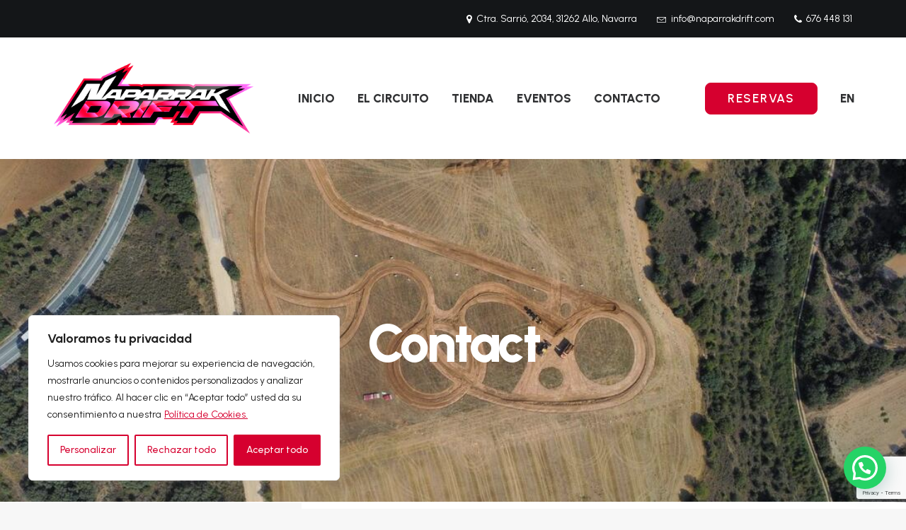

--- FILE ---
content_type: text/html; charset=utf-8
request_url: https://www.google.com/recaptcha/api2/anchor?ar=1&k=6LeI8HcjAAAAAIbT9_nf-M0mvWQO1uN3X6d6GZD_&co=aHR0cHM6Ly9uYXBhcnJha2RyaWZ0LmNvbTo0NDM.&hl=en&v=PoyoqOPhxBO7pBk68S4YbpHZ&size=invisible&anchor-ms=20000&execute-ms=30000&cb=x7r2t6az1af
body_size: 48415
content:
<!DOCTYPE HTML><html dir="ltr" lang="en"><head><meta http-equiv="Content-Type" content="text/html; charset=UTF-8">
<meta http-equiv="X-UA-Compatible" content="IE=edge">
<title>reCAPTCHA</title>
<style type="text/css">
/* cyrillic-ext */
@font-face {
  font-family: 'Roboto';
  font-style: normal;
  font-weight: 400;
  font-stretch: 100%;
  src: url(//fonts.gstatic.com/s/roboto/v48/KFO7CnqEu92Fr1ME7kSn66aGLdTylUAMa3GUBHMdazTgWw.woff2) format('woff2');
  unicode-range: U+0460-052F, U+1C80-1C8A, U+20B4, U+2DE0-2DFF, U+A640-A69F, U+FE2E-FE2F;
}
/* cyrillic */
@font-face {
  font-family: 'Roboto';
  font-style: normal;
  font-weight: 400;
  font-stretch: 100%;
  src: url(//fonts.gstatic.com/s/roboto/v48/KFO7CnqEu92Fr1ME7kSn66aGLdTylUAMa3iUBHMdazTgWw.woff2) format('woff2');
  unicode-range: U+0301, U+0400-045F, U+0490-0491, U+04B0-04B1, U+2116;
}
/* greek-ext */
@font-face {
  font-family: 'Roboto';
  font-style: normal;
  font-weight: 400;
  font-stretch: 100%;
  src: url(//fonts.gstatic.com/s/roboto/v48/KFO7CnqEu92Fr1ME7kSn66aGLdTylUAMa3CUBHMdazTgWw.woff2) format('woff2');
  unicode-range: U+1F00-1FFF;
}
/* greek */
@font-face {
  font-family: 'Roboto';
  font-style: normal;
  font-weight: 400;
  font-stretch: 100%;
  src: url(//fonts.gstatic.com/s/roboto/v48/KFO7CnqEu92Fr1ME7kSn66aGLdTylUAMa3-UBHMdazTgWw.woff2) format('woff2');
  unicode-range: U+0370-0377, U+037A-037F, U+0384-038A, U+038C, U+038E-03A1, U+03A3-03FF;
}
/* math */
@font-face {
  font-family: 'Roboto';
  font-style: normal;
  font-weight: 400;
  font-stretch: 100%;
  src: url(//fonts.gstatic.com/s/roboto/v48/KFO7CnqEu92Fr1ME7kSn66aGLdTylUAMawCUBHMdazTgWw.woff2) format('woff2');
  unicode-range: U+0302-0303, U+0305, U+0307-0308, U+0310, U+0312, U+0315, U+031A, U+0326-0327, U+032C, U+032F-0330, U+0332-0333, U+0338, U+033A, U+0346, U+034D, U+0391-03A1, U+03A3-03A9, U+03B1-03C9, U+03D1, U+03D5-03D6, U+03F0-03F1, U+03F4-03F5, U+2016-2017, U+2034-2038, U+203C, U+2040, U+2043, U+2047, U+2050, U+2057, U+205F, U+2070-2071, U+2074-208E, U+2090-209C, U+20D0-20DC, U+20E1, U+20E5-20EF, U+2100-2112, U+2114-2115, U+2117-2121, U+2123-214F, U+2190, U+2192, U+2194-21AE, U+21B0-21E5, U+21F1-21F2, U+21F4-2211, U+2213-2214, U+2216-22FF, U+2308-230B, U+2310, U+2319, U+231C-2321, U+2336-237A, U+237C, U+2395, U+239B-23B7, U+23D0, U+23DC-23E1, U+2474-2475, U+25AF, U+25B3, U+25B7, U+25BD, U+25C1, U+25CA, U+25CC, U+25FB, U+266D-266F, U+27C0-27FF, U+2900-2AFF, U+2B0E-2B11, U+2B30-2B4C, U+2BFE, U+3030, U+FF5B, U+FF5D, U+1D400-1D7FF, U+1EE00-1EEFF;
}
/* symbols */
@font-face {
  font-family: 'Roboto';
  font-style: normal;
  font-weight: 400;
  font-stretch: 100%;
  src: url(//fonts.gstatic.com/s/roboto/v48/KFO7CnqEu92Fr1ME7kSn66aGLdTylUAMaxKUBHMdazTgWw.woff2) format('woff2');
  unicode-range: U+0001-000C, U+000E-001F, U+007F-009F, U+20DD-20E0, U+20E2-20E4, U+2150-218F, U+2190, U+2192, U+2194-2199, U+21AF, U+21E6-21F0, U+21F3, U+2218-2219, U+2299, U+22C4-22C6, U+2300-243F, U+2440-244A, U+2460-24FF, U+25A0-27BF, U+2800-28FF, U+2921-2922, U+2981, U+29BF, U+29EB, U+2B00-2BFF, U+4DC0-4DFF, U+FFF9-FFFB, U+10140-1018E, U+10190-1019C, U+101A0, U+101D0-101FD, U+102E0-102FB, U+10E60-10E7E, U+1D2C0-1D2D3, U+1D2E0-1D37F, U+1F000-1F0FF, U+1F100-1F1AD, U+1F1E6-1F1FF, U+1F30D-1F30F, U+1F315, U+1F31C, U+1F31E, U+1F320-1F32C, U+1F336, U+1F378, U+1F37D, U+1F382, U+1F393-1F39F, U+1F3A7-1F3A8, U+1F3AC-1F3AF, U+1F3C2, U+1F3C4-1F3C6, U+1F3CA-1F3CE, U+1F3D4-1F3E0, U+1F3ED, U+1F3F1-1F3F3, U+1F3F5-1F3F7, U+1F408, U+1F415, U+1F41F, U+1F426, U+1F43F, U+1F441-1F442, U+1F444, U+1F446-1F449, U+1F44C-1F44E, U+1F453, U+1F46A, U+1F47D, U+1F4A3, U+1F4B0, U+1F4B3, U+1F4B9, U+1F4BB, U+1F4BF, U+1F4C8-1F4CB, U+1F4D6, U+1F4DA, U+1F4DF, U+1F4E3-1F4E6, U+1F4EA-1F4ED, U+1F4F7, U+1F4F9-1F4FB, U+1F4FD-1F4FE, U+1F503, U+1F507-1F50B, U+1F50D, U+1F512-1F513, U+1F53E-1F54A, U+1F54F-1F5FA, U+1F610, U+1F650-1F67F, U+1F687, U+1F68D, U+1F691, U+1F694, U+1F698, U+1F6AD, U+1F6B2, U+1F6B9-1F6BA, U+1F6BC, U+1F6C6-1F6CF, U+1F6D3-1F6D7, U+1F6E0-1F6EA, U+1F6F0-1F6F3, U+1F6F7-1F6FC, U+1F700-1F7FF, U+1F800-1F80B, U+1F810-1F847, U+1F850-1F859, U+1F860-1F887, U+1F890-1F8AD, U+1F8B0-1F8BB, U+1F8C0-1F8C1, U+1F900-1F90B, U+1F93B, U+1F946, U+1F984, U+1F996, U+1F9E9, U+1FA00-1FA6F, U+1FA70-1FA7C, U+1FA80-1FA89, U+1FA8F-1FAC6, U+1FACE-1FADC, U+1FADF-1FAE9, U+1FAF0-1FAF8, U+1FB00-1FBFF;
}
/* vietnamese */
@font-face {
  font-family: 'Roboto';
  font-style: normal;
  font-weight: 400;
  font-stretch: 100%;
  src: url(//fonts.gstatic.com/s/roboto/v48/KFO7CnqEu92Fr1ME7kSn66aGLdTylUAMa3OUBHMdazTgWw.woff2) format('woff2');
  unicode-range: U+0102-0103, U+0110-0111, U+0128-0129, U+0168-0169, U+01A0-01A1, U+01AF-01B0, U+0300-0301, U+0303-0304, U+0308-0309, U+0323, U+0329, U+1EA0-1EF9, U+20AB;
}
/* latin-ext */
@font-face {
  font-family: 'Roboto';
  font-style: normal;
  font-weight: 400;
  font-stretch: 100%;
  src: url(//fonts.gstatic.com/s/roboto/v48/KFO7CnqEu92Fr1ME7kSn66aGLdTylUAMa3KUBHMdazTgWw.woff2) format('woff2');
  unicode-range: U+0100-02BA, U+02BD-02C5, U+02C7-02CC, U+02CE-02D7, U+02DD-02FF, U+0304, U+0308, U+0329, U+1D00-1DBF, U+1E00-1E9F, U+1EF2-1EFF, U+2020, U+20A0-20AB, U+20AD-20C0, U+2113, U+2C60-2C7F, U+A720-A7FF;
}
/* latin */
@font-face {
  font-family: 'Roboto';
  font-style: normal;
  font-weight: 400;
  font-stretch: 100%;
  src: url(//fonts.gstatic.com/s/roboto/v48/KFO7CnqEu92Fr1ME7kSn66aGLdTylUAMa3yUBHMdazQ.woff2) format('woff2');
  unicode-range: U+0000-00FF, U+0131, U+0152-0153, U+02BB-02BC, U+02C6, U+02DA, U+02DC, U+0304, U+0308, U+0329, U+2000-206F, U+20AC, U+2122, U+2191, U+2193, U+2212, U+2215, U+FEFF, U+FFFD;
}
/* cyrillic-ext */
@font-face {
  font-family: 'Roboto';
  font-style: normal;
  font-weight: 500;
  font-stretch: 100%;
  src: url(//fonts.gstatic.com/s/roboto/v48/KFO7CnqEu92Fr1ME7kSn66aGLdTylUAMa3GUBHMdazTgWw.woff2) format('woff2');
  unicode-range: U+0460-052F, U+1C80-1C8A, U+20B4, U+2DE0-2DFF, U+A640-A69F, U+FE2E-FE2F;
}
/* cyrillic */
@font-face {
  font-family: 'Roboto';
  font-style: normal;
  font-weight: 500;
  font-stretch: 100%;
  src: url(//fonts.gstatic.com/s/roboto/v48/KFO7CnqEu92Fr1ME7kSn66aGLdTylUAMa3iUBHMdazTgWw.woff2) format('woff2');
  unicode-range: U+0301, U+0400-045F, U+0490-0491, U+04B0-04B1, U+2116;
}
/* greek-ext */
@font-face {
  font-family: 'Roboto';
  font-style: normal;
  font-weight: 500;
  font-stretch: 100%;
  src: url(//fonts.gstatic.com/s/roboto/v48/KFO7CnqEu92Fr1ME7kSn66aGLdTylUAMa3CUBHMdazTgWw.woff2) format('woff2');
  unicode-range: U+1F00-1FFF;
}
/* greek */
@font-face {
  font-family: 'Roboto';
  font-style: normal;
  font-weight: 500;
  font-stretch: 100%;
  src: url(//fonts.gstatic.com/s/roboto/v48/KFO7CnqEu92Fr1ME7kSn66aGLdTylUAMa3-UBHMdazTgWw.woff2) format('woff2');
  unicode-range: U+0370-0377, U+037A-037F, U+0384-038A, U+038C, U+038E-03A1, U+03A3-03FF;
}
/* math */
@font-face {
  font-family: 'Roboto';
  font-style: normal;
  font-weight: 500;
  font-stretch: 100%;
  src: url(//fonts.gstatic.com/s/roboto/v48/KFO7CnqEu92Fr1ME7kSn66aGLdTylUAMawCUBHMdazTgWw.woff2) format('woff2');
  unicode-range: U+0302-0303, U+0305, U+0307-0308, U+0310, U+0312, U+0315, U+031A, U+0326-0327, U+032C, U+032F-0330, U+0332-0333, U+0338, U+033A, U+0346, U+034D, U+0391-03A1, U+03A3-03A9, U+03B1-03C9, U+03D1, U+03D5-03D6, U+03F0-03F1, U+03F4-03F5, U+2016-2017, U+2034-2038, U+203C, U+2040, U+2043, U+2047, U+2050, U+2057, U+205F, U+2070-2071, U+2074-208E, U+2090-209C, U+20D0-20DC, U+20E1, U+20E5-20EF, U+2100-2112, U+2114-2115, U+2117-2121, U+2123-214F, U+2190, U+2192, U+2194-21AE, U+21B0-21E5, U+21F1-21F2, U+21F4-2211, U+2213-2214, U+2216-22FF, U+2308-230B, U+2310, U+2319, U+231C-2321, U+2336-237A, U+237C, U+2395, U+239B-23B7, U+23D0, U+23DC-23E1, U+2474-2475, U+25AF, U+25B3, U+25B7, U+25BD, U+25C1, U+25CA, U+25CC, U+25FB, U+266D-266F, U+27C0-27FF, U+2900-2AFF, U+2B0E-2B11, U+2B30-2B4C, U+2BFE, U+3030, U+FF5B, U+FF5D, U+1D400-1D7FF, U+1EE00-1EEFF;
}
/* symbols */
@font-face {
  font-family: 'Roboto';
  font-style: normal;
  font-weight: 500;
  font-stretch: 100%;
  src: url(//fonts.gstatic.com/s/roboto/v48/KFO7CnqEu92Fr1ME7kSn66aGLdTylUAMaxKUBHMdazTgWw.woff2) format('woff2');
  unicode-range: U+0001-000C, U+000E-001F, U+007F-009F, U+20DD-20E0, U+20E2-20E4, U+2150-218F, U+2190, U+2192, U+2194-2199, U+21AF, U+21E6-21F0, U+21F3, U+2218-2219, U+2299, U+22C4-22C6, U+2300-243F, U+2440-244A, U+2460-24FF, U+25A0-27BF, U+2800-28FF, U+2921-2922, U+2981, U+29BF, U+29EB, U+2B00-2BFF, U+4DC0-4DFF, U+FFF9-FFFB, U+10140-1018E, U+10190-1019C, U+101A0, U+101D0-101FD, U+102E0-102FB, U+10E60-10E7E, U+1D2C0-1D2D3, U+1D2E0-1D37F, U+1F000-1F0FF, U+1F100-1F1AD, U+1F1E6-1F1FF, U+1F30D-1F30F, U+1F315, U+1F31C, U+1F31E, U+1F320-1F32C, U+1F336, U+1F378, U+1F37D, U+1F382, U+1F393-1F39F, U+1F3A7-1F3A8, U+1F3AC-1F3AF, U+1F3C2, U+1F3C4-1F3C6, U+1F3CA-1F3CE, U+1F3D4-1F3E0, U+1F3ED, U+1F3F1-1F3F3, U+1F3F5-1F3F7, U+1F408, U+1F415, U+1F41F, U+1F426, U+1F43F, U+1F441-1F442, U+1F444, U+1F446-1F449, U+1F44C-1F44E, U+1F453, U+1F46A, U+1F47D, U+1F4A3, U+1F4B0, U+1F4B3, U+1F4B9, U+1F4BB, U+1F4BF, U+1F4C8-1F4CB, U+1F4D6, U+1F4DA, U+1F4DF, U+1F4E3-1F4E6, U+1F4EA-1F4ED, U+1F4F7, U+1F4F9-1F4FB, U+1F4FD-1F4FE, U+1F503, U+1F507-1F50B, U+1F50D, U+1F512-1F513, U+1F53E-1F54A, U+1F54F-1F5FA, U+1F610, U+1F650-1F67F, U+1F687, U+1F68D, U+1F691, U+1F694, U+1F698, U+1F6AD, U+1F6B2, U+1F6B9-1F6BA, U+1F6BC, U+1F6C6-1F6CF, U+1F6D3-1F6D7, U+1F6E0-1F6EA, U+1F6F0-1F6F3, U+1F6F7-1F6FC, U+1F700-1F7FF, U+1F800-1F80B, U+1F810-1F847, U+1F850-1F859, U+1F860-1F887, U+1F890-1F8AD, U+1F8B0-1F8BB, U+1F8C0-1F8C1, U+1F900-1F90B, U+1F93B, U+1F946, U+1F984, U+1F996, U+1F9E9, U+1FA00-1FA6F, U+1FA70-1FA7C, U+1FA80-1FA89, U+1FA8F-1FAC6, U+1FACE-1FADC, U+1FADF-1FAE9, U+1FAF0-1FAF8, U+1FB00-1FBFF;
}
/* vietnamese */
@font-face {
  font-family: 'Roboto';
  font-style: normal;
  font-weight: 500;
  font-stretch: 100%;
  src: url(//fonts.gstatic.com/s/roboto/v48/KFO7CnqEu92Fr1ME7kSn66aGLdTylUAMa3OUBHMdazTgWw.woff2) format('woff2');
  unicode-range: U+0102-0103, U+0110-0111, U+0128-0129, U+0168-0169, U+01A0-01A1, U+01AF-01B0, U+0300-0301, U+0303-0304, U+0308-0309, U+0323, U+0329, U+1EA0-1EF9, U+20AB;
}
/* latin-ext */
@font-face {
  font-family: 'Roboto';
  font-style: normal;
  font-weight: 500;
  font-stretch: 100%;
  src: url(//fonts.gstatic.com/s/roboto/v48/KFO7CnqEu92Fr1ME7kSn66aGLdTylUAMa3KUBHMdazTgWw.woff2) format('woff2');
  unicode-range: U+0100-02BA, U+02BD-02C5, U+02C7-02CC, U+02CE-02D7, U+02DD-02FF, U+0304, U+0308, U+0329, U+1D00-1DBF, U+1E00-1E9F, U+1EF2-1EFF, U+2020, U+20A0-20AB, U+20AD-20C0, U+2113, U+2C60-2C7F, U+A720-A7FF;
}
/* latin */
@font-face {
  font-family: 'Roboto';
  font-style: normal;
  font-weight: 500;
  font-stretch: 100%;
  src: url(//fonts.gstatic.com/s/roboto/v48/KFO7CnqEu92Fr1ME7kSn66aGLdTylUAMa3yUBHMdazQ.woff2) format('woff2');
  unicode-range: U+0000-00FF, U+0131, U+0152-0153, U+02BB-02BC, U+02C6, U+02DA, U+02DC, U+0304, U+0308, U+0329, U+2000-206F, U+20AC, U+2122, U+2191, U+2193, U+2212, U+2215, U+FEFF, U+FFFD;
}
/* cyrillic-ext */
@font-face {
  font-family: 'Roboto';
  font-style: normal;
  font-weight: 900;
  font-stretch: 100%;
  src: url(//fonts.gstatic.com/s/roboto/v48/KFO7CnqEu92Fr1ME7kSn66aGLdTylUAMa3GUBHMdazTgWw.woff2) format('woff2');
  unicode-range: U+0460-052F, U+1C80-1C8A, U+20B4, U+2DE0-2DFF, U+A640-A69F, U+FE2E-FE2F;
}
/* cyrillic */
@font-face {
  font-family: 'Roboto';
  font-style: normal;
  font-weight: 900;
  font-stretch: 100%;
  src: url(//fonts.gstatic.com/s/roboto/v48/KFO7CnqEu92Fr1ME7kSn66aGLdTylUAMa3iUBHMdazTgWw.woff2) format('woff2');
  unicode-range: U+0301, U+0400-045F, U+0490-0491, U+04B0-04B1, U+2116;
}
/* greek-ext */
@font-face {
  font-family: 'Roboto';
  font-style: normal;
  font-weight: 900;
  font-stretch: 100%;
  src: url(//fonts.gstatic.com/s/roboto/v48/KFO7CnqEu92Fr1ME7kSn66aGLdTylUAMa3CUBHMdazTgWw.woff2) format('woff2');
  unicode-range: U+1F00-1FFF;
}
/* greek */
@font-face {
  font-family: 'Roboto';
  font-style: normal;
  font-weight: 900;
  font-stretch: 100%;
  src: url(//fonts.gstatic.com/s/roboto/v48/KFO7CnqEu92Fr1ME7kSn66aGLdTylUAMa3-UBHMdazTgWw.woff2) format('woff2');
  unicode-range: U+0370-0377, U+037A-037F, U+0384-038A, U+038C, U+038E-03A1, U+03A3-03FF;
}
/* math */
@font-face {
  font-family: 'Roboto';
  font-style: normal;
  font-weight: 900;
  font-stretch: 100%;
  src: url(//fonts.gstatic.com/s/roboto/v48/KFO7CnqEu92Fr1ME7kSn66aGLdTylUAMawCUBHMdazTgWw.woff2) format('woff2');
  unicode-range: U+0302-0303, U+0305, U+0307-0308, U+0310, U+0312, U+0315, U+031A, U+0326-0327, U+032C, U+032F-0330, U+0332-0333, U+0338, U+033A, U+0346, U+034D, U+0391-03A1, U+03A3-03A9, U+03B1-03C9, U+03D1, U+03D5-03D6, U+03F0-03F1, U+03F4-03F5, U+2016-2017, U+2034-2038, U+203C, U+2040, U+2043, U+2047, U+2050, U+2057, U+205F, U+2070-2071, U+2074-208E, U+2090-209C, U+20D0-20DC, U+20E1, U+20E5-20EF, U+2100-2112, U+2114-2115, U+2117-2121, U+2123-214F, U+2190, U+2192, U+2194-21AE, U+21B0-21E5, U+21F1-21F2, U+21F4-2211, U+2213-2214, U+2216-22FF, U+2308-230B, U+2310, U+2319, U+231C-2321, U+2336-237A, U+237C, U+2395, U+239B-23B7, U+23D0, U+23DC-23E1, U+2474-2475, U+25AF, U+25B3, U+25B7, U+25BD, U+25C1, U+25CA, U+25CC, U+25FB, U+266D-266F, U+27C0-27FF, U+2900-2AFF, U+2B0E-2B11, U+2B30-2B4C, U+2BFE, U+3030, U+FF5B, U+FF5D, U+1D400-1D7FF, U+1EE00-1EEFF;
}
/* symbols */
@font-face {
  font-family: 'Roboto';
  font-style: normal;
  font-weight: 900;
  font-stretch: 100%;
  src: url(//fonts.gstatic.com/s/roboto/v48/KFO7CnqEu92Fr1ME7kSn66aGLdTylUAMaxKUBHMdazTgWw.woff2) format('woff2');
  unicode-range: U+0001-000C, U+000E-001F, U+007F-009F, U+20DD-20E0, U+20E2-20E4, U+2150-218F, U+2190, U+2192, U+2194-2199, U+21AF, U+21E6-21F0, U+21F3, U+2218-2219, U+2299, U+22C4-22C6, U+2300-243F, U+2440-244A, U+2460-24FF, U+25A0-27BF, U+2800-28FF, U+2921-2922, U+2981, U+29BF, U+29EB, U+2B00-2BFF, U+4DC0-4DFF, U+FFF9-FFFB, U+10140-1018E, U+10190-1019C, U+101A0, U+101D0-101FD, U+102E0-102FB, U+10E60-10E7E, U+1D2C0-1D2D3, U+1D2E0-1D37F, U+1F000-1F0FF, U+1F100-1F1AD, U+1F1E6-1F1FF, U+1F30D-1F30F, U+1F315, U+1F31C, U+1F31E, U+1F320-1F32C, U+1F336, U+1F378, U+1F37D, U+1F382, U+1F393-1F39F, U+1F3A7-1F3A8, U+1F3AC-1F3AF, U+1F3C2, U+1F3C4-1F3C6, U+1F3CA-1F3CE, U+1F3D4-1F3E0, U+1F3ED, U+1F3F1-1F3F3, U+1F3F5-1F3F7, U+1F408, U+1F415, U+1F41F, U+1F426, U+1F43F, U+1F441-1F442, U+1F444, U+1F446-1F449, U+1F44C-1F44E, U+1F453, U+1F46A, U+1F47D, U+1F4A3, U+1F4B0, U+1F4B3, U+1F4B9, U+1F4BB, U+1F4BF, U+1F4C8-1F4CB, U+1F4D6, U+1F4DA, U+1F4DF, U+1F4E3-1F4E6, U+1F4EA-1F4ED, U+1F4F7, U+1F4F9-1F4FB, U+1F4FD-1F4FE, U+1F503, U+1F507-1F50B, U+1F50D, U+1F512-1F513, U+1F53E-1F54A, U+1F54F-1F5FA, U+1F610, U+1F650-1F67F, U+1F687, U+1F68D, U+1F691, U+1F694, U+1F698, U+1F6AD, U+1F6B2, U+1F6B9-1F6BA, U+1F6BC, U+1F6C6-1F6CF, U+1F6D3-1F6D7, U+1F6E0-1F6EA, U+1F6F0-1F6F3, U+1F6F7-1F6FC, U+1F700-1F7FF, U+1F800-1F80B, U+1F810-1F847, U+1F850-1F859, U+1F860-1F887, U+1F890-1F8AD, U+1F8B0-1F8BB, U+1F8C0-1F8C1, U+1F900-1F90B, U+1F93B, U+1F946, U+1F984, U+1F996, U+1F9E9, U+1FA00-1FA6F, U+1FA70-1FA7C, U+1FA80-1FA89, U+1FA8F-1FAC6, U+1FACE-1FADC, U+1FADF-1FAE9, U+1FAF0-1FAF8, U+1FB00-1FBFF;
}
/* vietnamese */
@font-face {
  font-family: 'Roboto';
  font-style: normal;
  font-weight: 900;
  font-stretch: 100%;
  src: url(//fonts.gstatic.com/s/roboto/v48/KFO7CnqEu92Fr1ME7kSn66aGLdTylUAMa3OUBHMdazTgWw.woff2) format('woff2');
  unicode-range: U+0102-0103, U+0110-0111, U+0128-0129, U+0168-0169, U+01A0-01A1, U+01AF-01B0, U+0300-0301, U+0303-0304, U+0308-0309, U+0323, U+0329, U+1EA0-1EF9, U+20AB;
}
/* latin-ext */
@font-face {
  font-family: 'Roboto';
  font-style: normal;
  font-weight: 900;
  font-stretch: 100%;
  src: url(//fonts.gstatic.com/s/roboto/v48/KFO7CnqEu92Fr1ME7kSn66aGLdTylUAMa3KUBHMdazTgWw.woff2) format('woff2');
  unicode-range: U+0100-02BA, U+02BD-02C5, U+02C7-02CC, U+02CE-02D7, U+02DD-02FF, U+0304, U+0308, U+0329, U+1D00-1DBF, U+1E00-1E9F, U+1EF2-1EFF, U+2020, U+20A0-20AB, U+20AD-20C0, U+2113, U+2C60-2C7F, U+A720-A7FF;
}
/* latin */
@font-face {
  font-family: 'Roboto';
  font-style: normal;
  font-weight: 900;
  font-stretch: 100%;
  src: url(//fonts.gstatic.com/s/roboto/v48/KFO7CnqEu92Fr1ME7kSn66aGLdTylUAMa3yUBHMdazQ.woff2) format('woff2');
  unicode-range: U+0000-00FF, U+0131, U+0152-0153, U+02BB-02BC, U+02C6, U+02DA, U+02DC, U+0304, U+0308, U+0329, U+2000-206F, U+20AC, U+2122, U+2191, U+2193, U+2212, U+2215, U+FEFF, U+FFFD;
}

</style>
<link rel="stylesheet" type="text/css" href="https://www.gstatic.com/recaptcha/releases/PoyoqOPhxBO7pBk68S4YbpHZ/styles__ltr.css">
<script nonce="s6iAp-l_xFwUsu7wbyzUoQ" type="text/javascript">window['__recaptcha_api'] = 'https://www.google.com/recaptcha/api2/';</script>
<script type="text/javascript" src="https://www.gstatic.com/recaptcha/releases/PoyoqOPhxBO7pBk68S4YbpHZ/recaptcha__en.js" nonce="s6iAp-l_xFwUsu7wbyzUoQ">
      
    </script></head>
<body><div id="rc-anchor-alert" class="rc-anchor-alert"></div>
<input type="hidden" id="recaptcha-token" value="[base64]">
<script type="text/javascript" nonce="s6iAp-l_xFwUsu7wbyzUoQ">
      recaptcha.anchor.Main.init("[\x22ainput\x22,[\x22bgdata\x22,\x22\x22,\[base64]/[base64]/UltIKytdPWE6KGE8MjA0OD9SW0grK109YT4+NnwxOTI6KChhJjY0NTEyKT09NTUyOTYmJnErMTxoLmxlbmd0aCYmKGguY2hhckNvZGVBdChxKzEpJjY0NTEyKT09NTYzMjA/[base64]/MjU1OlI/[base64]/[base64]/[base64]/[base64]/[base64]/[base64]/[base64]/[base64]/[base64]/[base64]\x22,\[base64]\\u003d\\u003d\x22,\[base64]/DqMKBw4gxYhdzwpJkNwbCuxHCjhnClDNuw6QdW8KFwr3DshlIwr9kDW7DsSrCv8KxA0Fww5QTRMKnwpMqVMKvw54MF2LCv1TDrD5XwqnDuMKsw5M8w5d4ORvDvMOgw7XDrQMWwprCji/[base64]/[base64]/CmilcwonCgsOiwp3Chy7Cg1UWSsKpcMK6NMO9Z8KXO1HCjgUpJzsUUXjDnihYwpLCnsONacKnw7o1dMOYJsKcDcKDXllGXzR+DTHDoFkNwqB5w4HDkEV6fMKtw4nDtcO0C8Kow5x3FVEHB8Obwo/ClB/Dui7ChMOWZ1NBwpopwoZnUsKyaj7Ct8OQw67CkQ7CqVp0w7XDgFnDhRvCpQVBwrzDscO4wqk6w6cVacK5JnrCu8KIHsOxwp3DoS0Awo/DhcKlETk8YMOxNGoDUMONb1HDh8Kdw6fDontABgQew4rCuMO9w5RgwoDDkErCoQhLw6zCrgZ0wqgGays1YHXCt8Kvw5/CnMKww6I/Ey/CtytqwpdxAMKBR8KlwpzCqBoVfBnClX7DulQtw7k9w5nDnDt2Q19BO8K5w5Rcw4BdwqlPw5HDlQXCjjTCrsKVwqfDmzwGcsK4wrnDqTsbccOrw6TDpsK/w6TDrELCkGV2UMOJL8KvF8Klw5fDocKyFAxUwrDCkcOJVE0FDMK1OgHCsmAnwqplAXduXMK2Q2vDtmnDisOFCcOdcCbCqWUEdcKsTMKlw7rCi3I7VcO3wprChsKKw5/[base64]/[base64]/CiHvDmjhDO8KFd8Kaw7XDvsKiw4TDrsKyTcKzw6/CkWbDkmfDkCN6w6U6w5VdwpgrfsKww6DDg8OtIMK4wrnCj37Cl8O1LcO/wpvDv8ORw7DCicOHw6IQw4l3w69lTnfChBDDsClWd8KuD8KNccKdwrrDggBuwqpOZxXCjkcSw4gDFx/DhcKGwojDrMKfwpfDvQJCw6TDoMOyB8OIw5lvw5I1c8Kfw6d0fsKLwq/DpkbCscOLw5fDmCUzJcOVwqhoJCrDsMK0CF7DpsO/[base64]/[base64]/ATRIYyBVw5vCl8KlCMOISTLCn0rDhsOXwp3DlTTDncKNwqNZDj/Dhi9jwqVdIsOkw4swwq9rGRHDssOXIsOHwqUcbzNCw63CrMO/RgjCpsOywqLDhU7Cv8OnW1lTw65Dw6ExYcKOwo5CVWfCrzNSw5dYacOUdUjCvRXDrhXCl0J8LsKbGsKtLMOPCsOaS8Ofw60rDWZtHRbCu8O0ehLDlcKCwp3DnD/ChMOCw4dbXA/DgnDCondUw5Q8dsKkQsOrwrNKVVBbbsOjwr9ZLsKSXSXDrR/DiAogAhE/e8KxwrtyV8KwwqZFwpczw7zCsltrw51XYhfCksOkdMOpXzDCoBIWHxPDu3zDm8OPUcOUb2EhY07DkcOZwqfDhCfCohg/wpLCvCDCmsKMw6nDrMOoFcOfw4fDmMKBTRYWAsK9w4TDoWtZw53DmWnDkcKSAVjCtnNOXGA3w5zCplTClsOmwrPDtmdXwqkNw5J7woM7c2fDpFjDh8Kew6PCrsKhBMKGe3lqTj3DhcKfMVPDvHMvwpTCtlZuw5ItP3Q/[base64]/ClwTCpGnDlXA6wqIOG8KwwozCncKCwqQMREvCuxdoPkHCj8OORcKeXhdvw5QWc8OSe8OrwrrCnsOoFCvDq8K8wq/Dkw5iwpnCj8OfE8OkfsO+BiLCiMOrccOBUzYcwrUyw6jChMOwJMO6JMOlwq/[base64]/CsMOIPX/CvMKdw4xgd3rCiWXDjyvDoijCsi82w43CiWVdMBQVV8K5ZRkfexfCkcKKZCYJW8OKCcOcwqIlw4JnC8KebCAqwrLCoMKvK0zDncK/B8KLw4ZTwpYZeCh5wonCsxXDuAJ5w5RGwqwTJcO1w51oTinDjsOGSQ86w4jDl8OYw6DDpMOWw7fDsm/DlE/CjX/[base64]/Dm3tfNcOUCxkSKQnCiMOkVhbDhMOtwpvDmhxhOVXCjsK/wpBcUcKiwo4fwqIsOcO3ehchO8OEw7t0WX1OwqgKQcOGwocIwpdXI8O2YhTDpMOLw4sSw4/[base64]/DMKDen8vHDHDqMKaw5jDo1XDpAbDh8Kfw6sqLMOpwpTCghfCqzMuw4FlIcK2w5nCncO3w43CoMO7Py7Dp8O4RibCskkDBcKDw4cDFm5gBCk9w4Vqw7w/angcwqvDucO5Nn/CtDtDWsO/[base64]/ORTCtcKqw5jDtToxJDhDw7pVw7sgw5p/[base64]/LRzCicO2HMOhZBbCv3PCrcOvwoVWwq7Cl1LDq01Kw6HDumHCoTfDmsO+ZsKhwpXDunMgPCvDqmEeH8OjeMOQSXcSAzfDghxATFDCoih/w6Vxwo3CmcOvaMOswobDn8OewpTCmSJzI8Kua2nCsV4Mw5bCmMKIKnMDYMKYwrklw6UFMzbDncOoCcO+QUjCjx/Co8KXw5QUMTMfDQ5Ow58Dw7tYw4TCnsK2w4/CnEbCqB14W8KLw7ckNSvCv8Oowoh/ISVewo0Bc8K/[base64]/WsKBwr1DLsOIw5AXfsK+w6ZJTsKvUzQ2woNGw67Ct8K3wqnCksKaS8KIwqzCo01Fw5DDlEfCk8K2JsKUL8KZw4wAFMKCWcKow5EqEcOlw7bDm8O5dUh6wqsjJcOAw5FMw7l4w6/DszzCoS3Cv8KNwprDmcKrwqrCgX/CksKbw5vDrMOaZcOaBFsCCV83DVjDhAUgw6TCvnTCrcOkdBIjaMOQDSTDp0LCjz3Dk8OVKsKpbhjCqMKfeT/CnMO3dMOUZ2XCj1jCoCDCsAhqUMKVwrd2w4jCpsKvw6PCqArCsAhKDx5fFGZBFcKDJx5jw63DisKOAQ8/BMO6DnxDwrfDgsO5wrxnw6TDpmTDvDrCusOUF3PDtgksNG4IPwwxw5pWw6/CrmbCgsOowrLCplcQwqHCrlhXw7DClw46Lh7Cvm/DscK8w5gNw7PCssKjw5fDucKMwqlbXTZTCsOSJisMw6jDgcO4McO2ecOZMMKdwrXCgCUgOMOrcMO2wqtEw5vDuC/DpS7DpcK7w4nCpkdbJsKVGhlDHT3DlMOCwrk7wo/[base64]/ClTXDicKewrEXwrAxIcONGRLDpisULcKAZh9ww6zChcO2WsKFX1R6w7tLCGrDlMKQSSrDohlLwp/CjcKHw4wEw5PDkcKaUsOyfVHDpmHCqMOXwqjCu3QUwpLDjcOzwqLDpA0NwrJ6w7cxX8KUM8KMwojDu09pw6UrwpHDhTYpwr7Dv8KhdQjDo8O6D8OBWBgxB3vCkzZpwprDicK/TcKTwq7DlcOKEDNbw7hHwrtLQMO/PMOzPDgaBcOTeiQww4MvBMOqw57CvVAQS8OKO8KUMcKWw7RDw5s4wqDCm8O7w5jCv3YWAHPCmcKPw6kQwqQwFi/[base64]/Di8KjLlLDqlV1O3ULI8KbOMOJZsKLw5HChwDDtMOhw5HDh0YONyd1w6bDqMKJdsOdfsKbw7hiwp/CqcKlccKnwqIFw5DCnwxYPnlfw4HDjg8zP8Oowr8XwpbCmcOtcRJcIsKLHCHCuUjDlMOGF8KLHDfCpsOdwpDDphzCrMKRcxoAw49DHhLCi183woBSHcOawrBaAcOdXR/DijlAwol7wrfDp2ZNw51bYsOxCWfCvCvDrnZqKBFww71sw4PCjlNmw5lLw5tYBiDCpsOCQcOUwpHDjhMqaSsxTDvDnMKNw4bDicK9wrdcWMOkMnZJwqTCkQlmwp7CtMKFCC/[base64]/wr/ClsOfKcOveCx2dMKUEjTDkMOAw48QOBETFW7Dm8K3w4bDvgpww7Blw4YvfDzCocOGw4rCmsK/wo9dO8K4wqjCn37DscKWRDgRwpnCu2clJMKuw5gLw5BhZMKVP1pRfXM6w6hJwq3Dvx9Uw7/DisKUSjDDrsKYw7fDhsOSwrjCk8K9wqZswrl7wqTDoC1Xw7bDtlIwwqHDssO7w7M+w4HCk0ULwozCuVnClMKEwqIDw6sWecOwXjVowrDCmArDv37CrFnDo2bDuMKHJgYFw7Q+w7XClivCqcO4w4k8w4xqJcORwpjDnsKFwo/CjwE3wqPDiMOnFxw1wo7CtypwNERvw7TCumA1IEPCuSfCgm3CrcO4wqHDpXnDqSfDnsKCL1BewqPDmcKSwoXDh8OZUMKRwrBrfA3DmyI0wpjCsmIARMOMRsO/YCvCg8OTHsO+asKhwohgw7zCn1vDscKvccKQOMK5wpQlNcOFw6VTwp7DmcOPcml4R8Kgw45Bb8Kib0fDkcO8wrF2XsOXw5/CsT/CqBgcwo0rwqlxRMKGdMK6HgvDmn1OXMKKwqzDu8Kjw4bDhcKCw6TDoSrCjWjCncOmwqbCn8Kbwq3DgSbDg8K+NMKAaybCjcO0wrbDtMOmw5DCnsOGwp8iQcKxwotSYw82wqojwr4tBcK9wpfDlVvDksKnw6bCnMOWC3EUwpFNw6TCuMOwwpMZEMOjLl7DtMKkwo/CiMOtw5HCkifDulvCocOgw5XCt8OHwoUHw7ZGYcKJw4RSw5NZHsOBwqERWMKxwptGcsK9wqxhw6Rhw5zCkx/Cqx/CtXDCu8ODKMKBw4FewpzCrsO8UsOFWQ4vVMOqbzJVLsO9OMOOFcOCCcO4w4DDonfDtcOSw7jCuyzDvyNfeiTCkTQVw7M2w6c4wpnCrD/DpQzDpcKEEMOkwrJJwqDDq8K9w7zDoHkYQ8KwOcKnwq7ChMO8dz01emjCoXdTwqPDql0Pw7bCiVbDo2QVwoMZM27CrcOwwqICw7XDhGNHMsOYGMKrTsOlUxtjOcKTXMO8w45hZA7DqlzCtcKeGHVlE1x7wroFesKHw55iwp3ClGlxwrHDtg/DiMKPw4DDuQTCiQvDgiVjw57DgxIvSMO2HkTClBLDjMKcw5QdMC1ew6lNPMOTUMK3BEIpKRfCplXCr8KoJcOkBcO5VC7CicKbRcOzbEDCmSnCssKXbcOwwpfDtjUoFhg/[base64]/CrMOEwonCv8OPHFJrCAxDNGc9wrjDsgR7VMOOwoIpwod4JsKvAcK9JsKnw7PDssK4C8OVwpfCocKAw5MLwo0fw6U3acKLOyRLwprClcORwojCm8ONw5jDmizCgCzDhcO1woMbwrHCr8KDFsO4wrd5UMO4w5/[base64]/UC/[base64]/DhsKJw7lWw5XDjcKAI1UEdEZtdcK8wq7DhHYQw5sOHHTDv8OxZ8KiF8O4RyVuwpjDjC5BwoPCjHfDh8O5w7ARRMOOwqdlR8K6dsK3w6chw4XDkMKlYQ3ChMKvwqjDlsO6wpjCgMKBVR8hwqM5XljCrcK+w6LChcKww4PCrsO9w5TCqA/DqBtAwr7DnsO/BVRzL3vDoW8swqjCoMK9w5jCqU/CtcOow75/[base64]/[base64]/w5EYC8OZw40Ow7fCmMOSFF9Yw6TCj33CnlDDqEvCnxkETcOXcsOpwpYiw4rDoE51wrbCjMKww5jCrAnCkRRmEj/CtMOcwqUtE0JyDcKrwrfDvCTClzRTfFrDucOdw4bDl8OJRsKCwrTCmQMpwoMbWkE9fWDDpcOASMKvw5lww5HCjhDDv37DpkdLIsKNSWw6Xl5+CMK4JcOhw7XCqyTCmMKqw4VAwo/DlBfDkMOPBcO2AsOTIG1CbX0Ww78zT1nCq8KxcWMxw4vCsCJBQsOqU2TDoCnDh1cFH8OrAgzDncOpwqXCgzM/[base64]/CkMO1Y8O2TRFMwqjCrsKXwrTCucKCw5bDhMKuwplHwoHCqMOAScOiLcKuw6dMwrIvwrgoEWDCosOJZ8Odw7kYw78zwqYANjdgw7ZZw6FYD8OOCHVowrPDk8Ofw5LDscK1QSnDjAzCtwrDs13DoMKLHcO4HRDDkcOYI8Khw6lwMB3DhVDDiALCqSo/wqHCs3M1wqbCrsKmwolwwqV/DH/[base64]/[base64]/Z8Kzwrkhwo9uZMKiw455w4gDwpjCk8K9C0fDsg7CnsKQw5bCsWprX8Oww5nDigQtRmjDtWM8w64cNsKsw5cIczjDmMKjUwsEwpl6acOIw6vDhcKPMcK/S8K0w5/[base64]/DosKYwqlhw4TCpTjCt1Edw7Ajw4tUDcKlR8Odw7xcwp1pwq/CvXjDn1ZIw4rDlybCjlLDvDkgwp/[base64]/DjT3DmMKMwobCkgXDjsOYw4XDssOgQ2oRN0tOEnIANcOBw5zDmsKzw7k0LUcFOMKPwpgiW1LDumd5UlzDnAVANVoAwr/DvcKKLTdzw7RGw55mwp7DskPDqMOyBnrDgsOKw6NvwpAowpoiw6TCiilEOcK4aMKOwqBRw7A4BMO5QCo2AGTClC7CtMOmwpLDjUZxw7zCnHzDm8K8KEXCmsO0NcKnwo0aDU7CuHkLZX/DssKLO8O/wqsPwqp4AwJ7w5fCg8K9BcK+woRBwpPCk8K2XMOseAI2w6gMSsKJwqLCpRzCqMKmTcOYTHbDl3RyJMOmwrYsw53DqcOmBVUTK1lJwpQkwrQxHcK2wpwtw5DDoBxBwo/CigxvwrHDn1JREsOswqXDnsKLw4zCpzhTJBfCgcO4CWlnI8OgCxzCuU3CvsOKVHLCjAQ/LwfDoTbDicKGwo7DhcOgc0rCvg4JwpXDjSUEwrTCk8KlwqJvwofDvjddWhfDr8OIw5R7DMOKw73Dq37DnMO2fz7Crk1fwoPCrcKwwqQ9wr0BMMKFK1BRTMKvwrole8OhaMODwqbCh8ODwq/Dv0BIGsOSMsK+dTHCmUp3wocxwrgNY8OLwpzCgVnCo2JKVcK0bsKiwqM3JmYECjgqUMKDwrfCjjrDj8K9wpLCmSUKJzY3Zhd+wqY8w4PDmGx8wovDpA3DskrDqcOfLMORPMK3wopjSyPDgcKgCVfChMOQwoLDtynDrkdKwoPCoyoTwpfDoh/[base64]/DjMK5RsOQw6PDhsKHwrXClMK9wobCn082wow4ITzCghMBJ3fDjB/DrcKgw4jDsjAQwq5awoAbw4c+FMKDTcOAQCjDjMOowrU8OD9DOsO1KTwDH8KQwpljN8OxP8KHWsK5a17DuWBrN8Kww6dfwrPDqcK0wqnDkMKOTycawo1HJ8ONwprDhMKUI8KuXMKRwqxDw6wWwrPDmELDvMKFNVlCKGLDqX/[base64]/Cti7DnMKZw5nCn8KnIcK/[base64]/DoMKsW33DiBwow43Cm8OywpXDmMKcHhlywpl+wprDkSxnI8O9w4jCrjMSwo8Dw7ETFsOow6HCtTs0aE1pC8KqG8OiwpIIFMOVWFbDsMOXMMOdGsKUwpUId8K/[base64]/Ct8Osw5csw7TCgxsHwrHDgMO7w4vCtsOmQwN3KcO1YQ/CvcKXJ8ODIy3CgggxwrrCp8OPw4HDj8OUw4kLfsOiFD/DvcOqw6oqw63Dl0nDtMOeW8O1IcOYRMKhc0EUw7xYGMOhA2TDi8KEVCPCskTDqw42fcOyw50gwr9/wqd4w5l4wolGw5B8EVIAwqJtw6lpa1/[base64]/CgVMBIcKWw58vbVDCmcKTwr1cDj4Xw6rCqcKYGsOtw411QCbCjcOhwpcRw5YQVcK4w6bCvMO8wrPDtcK4e0PDtSVtDAnCmE0WTBwlUcOzw7ANZcKmasKvacOOwpgAZ8Kzw704HMOeb8KaZFg+w6/[base64]/Cp8Ouw4Uva3/DpQXCjcODRknDiDF1Z8OWCU/DusOwCMO2HsOzw7RgPMO8w5/CoMOLwpDDrDJJLQjDqTZJw4lyw4YtHMKjw7nCh8K1w7wyw6TCviQPw67Cm8Kmw7DDlmAWwpZxwqFRPcKLw5XCpmTCo1zCi8OpYsKVw5rDj8KmIsOgworCo8O/w4I0w7MUCX/CtcKwTT10woHDjMO6wqXDq8KEwr97wpfDgsOGwroBw4jCjMOPwpzDp8KzaxcLFDjDhMK+BsK/ey7DoDkeHmLCg1hCw5zCtCnCr8OIwpcmwqdHXUd/X8KYw5MvXlxqwrXCuho6w4jDicOXVmZ1w6A8wo7DmsOWQ8K/[base64]/[base64]/[base64]/DiWFJL8ObbcKLGxY5bcK3w4bDp2xUbX/CjR5cUHUwEyfDomPDkCTCoyzCgMKWJ8OhTsKsIMKFOMO9a2weEQVmdMKWSWAQw5DCu8OlRMKrwrZ3w7kbwobDmsOhwqBnwoLDhWnCn8O+MMKEwpl/HFIKJ2TCiTQfIwPDmwHCsHQMwpwjw5rCrj4bYcKJEcO1UMK2w5/Dg2l6Cl7Ci8OrwoIWwqYpworCqMKXwptPcE0pL8KffcKIwqJlw7lAwrQMa8KtwqNqwq9Wwpwqwr/DosOJBcOYXwhIw7/[base64]/DgMKow74xwq/[base64]/ChhfCvVjDtsK6Cn7DmgtZPirCssOkw73Du8KrwoXDg8O4wpTDpURiTCoSwoDCqhZGcVgkYkUHVMO4wqzCqy9Sw6nCnzNwwoNqaMOOFsOxwq3DpsOhRBTCvMKfNV1Hwp/[base64]/w7vDiMKcVcOJFFg6w7ABwrtUw4IMw7DDmcOrdBPCtsKFUWfCjGjCtwTDnsKAwq/CvcOPDcKNSMOEw500HMOKB8K8wpApOlrDqXvDg8Obw7bDh38+ZMO0w506FSQbXQVyw5TCi0jDuXsyKUrDsE/CgcK0wpfDnMOrw5rCrUhFwovDlnXDqMOiw4LDjkZaw5NoFMOUw67Co0AwwrnDhMKsw5h9wrXDi1rDkU3DlEHClMKcwoHDiQLDpMKVf8KUZA7Ds8O4acKyFSV0N8K4ccOnw7/DusKQKMKowoPDjsKdX8Oyw7pVw7LCjMKZw4NKSkLCoMOewpZufMOmIH7Du8OFH1rCmCsxT8OYM0jDkEE4KcO7CcOmQ8KxcVwmeTAiw77Cl3IRwpcOAsOCwpbClcOjw58dw6l7wqHDpMOzAsODwp9yehrCvMOoMMO/wr0qw7wiwpLDssOKwo82wr7Dh8Kdwr53w6/DisOrw4zCr8K9w6lVJ1/[base64]/DksOsL8KQB8KBw67Cqw3DnF7Ciz/CncKcwoXChMK4MHXDrkRGUcOIwqrDkFFiIyVAZDp5S8OCw5d2cRMtPGJawoAIw6IFwrpdMsOzwr4tDsKUw5IHwr/DhMKnKH9TZwfCmyZGw5zCrcKJNVdSwqV4JsOZw4rCpH7Dijo2w4EAEsO+E8KXKDTCpwfDvsO6wo7DqcK6ZAMKQGwaw64ew685w4nDrsOdK2DCgsKfw71ZEj0/w5BQw5vCvsOdw4IrScOjwqPChyXDsCgYPsOiw4o+CsOkXRPDs8KmwpAuwrzCiMKuHBXDgMKLw4VZw5s1wpvCljkuOsKuPTU0dkrDhMOuIlkew4PDlMKMBsOfw5LCqzQLX8KHYcKEw5vCpHEMf0/[base64]/[base64]/[base64]/w7YVwqbChMKDRcOiwrUxw6DDmF/DgsKDwoDDu8OdXMOAGsOfw57DgsOnZsKka8OswojDjTrDu3/CthFeGxLCusOGw6zDnGnCqcOTwpcBw6PCuUAow6LDljFvVsKLdVLDjWTDoH7DjDDDkcO9w5R6Q8KtbMOLEsKoJsO4wovCisKOw6NEw5gkw7lnUWXDu2/Dm8OUecO3w68xw5fCvHrDjMOAB083A8OGKMO2D3/[base64]/w4AzCMKAwroQVTvCuWVmfmFUCsKrwpDCsztEQUM3woTCtcKXdcO2wpjDvGHDu23ChsOqwqAlaTR5w60KMsKOGsObwoDDpAhpd8KQwr5XdsODwq7Dv0/DinDChQUGWMOYw7Yewrh0wq15THnCtcOLV2RyHsKfT0IjwoIOGFbCqcKrw6E9bMOdwphjwovDnMKww4wcw5XCkhTCpsOdwqwrw6vDtMKcwo1owqAHcMOUIsK/OhRVwqHDlcK7w6bDlXzDtzIPwpjDu0k7CMOaLAQfwo0Yw5t5FBfDg0tWw71/w6fChMKIwpDCvHZyH8KPw7HCvsOdN8OLG8OMw4AwwpDCs8OMXMOrbcOZasKDeB/[base64]/Dr8KuI8OZaMKWUcO3wrLCtcKOOMOtw6LChsO5aMOJw57DmMKdLxjDjTDDrVXDojhbTjI0wovDlS3CnsOVw47CscO0wohDDcKSwrlAPjhDwplbw5RrwozDmVoLwrXCtwsDPcOYwp7CsMK/RFDDmsOSJsKZJ8KNEkotVk/DscKwacKsw5luw7nCk14Xw7s4wo7Cm8KGUj5ReilZwo3DoybCkVvCnG3Dh8OyF8Kzw4bDvgzDs8ODYxbDkEdrwpMWGsKHwqvDkMOvNcO0wpnCosKRJXPCr3fCsCzDp3PDiARzw64efMKjdcKgw6B9d8K3wqrDusO9w7I6UlrDuMOVRW5hcMO/XcOPbiPCr03CgMO6w6AnEB3CrhtDw5VHGcKyLVl4wrrCqsOvMsKawrjCiSlyJcKKfE41dcKdXB/CkcOGRCnDj8Kbw7Iec8Kfw47CpsO/[base64]/[base64]/Dv2JfWcOFwqZRw6pSw7wfwqLCoWQIRAjDvUTDq8OfSsO9wod+wqfDpsOpwpTDlsOsETlMbn/CjXowwo/[base64]/CqcOMw68pwp9Aw4/CtMOrdAjDoVtzGhfCkRvCnFPCrHdQfT7CssKldwpWwq3DmmHDoMKNWMKBFmwoTsORYcOJw6bCgG3DlsKYUsKhw63Cr8OVw51APFPCn8Kpw6N/w4nDnsOXPcKuX8K2wonDtMOcwpcwZMOmR8K1SsODwqhYw4whT1ZUBjLDlsKhVGTDmsOywo9Gw5HDocOsFXHDpk54wrLCqwAcLE9aH8KUe8KcWFxDw77DsVtrw67CjARaJsK1QzrDlMOCwqYgwp9Zwrkbw6nCvsKpwo/[base64]/DuDPCsAgfO8KGZcOTwrPDkk7DhBd7UXvDiD4/wrxWw78wwrDCpmHDmsOfcgfDlsOLwqljEMKswojCoGbCu8KWwrEgw6Jlc8K8DMONJ8OgTcKNPMKnWETClmDCmcOnw4/DjybCtxcEw5kvF2DDrMKjw5LDksO9SG3DqkLDmcK0w7fCnkFTQsOvwptXw53CggfDgsKnw7oNwpsRLX/Dgjc5dx/DmMO5DcOUIsKOwpXDimozX8OGw5szwr/Ci3M4esOgwrAjwoXDksK/w7QCwpwXMyplwpgpLyLCucO8wpUDw7LCuTs6wrdAVj1EA07CqH4+wpjDo8K7NcKOGMO1Cg/CksK6w6fDncK/[base64]/wqHCoHY1ahUewrZbPcOAJidFAMK9BsKDEkUVwr7DncO3w4p9DG/DlDHDoFHCslNMCErDsDjCtsOjEcOiwrFmUikpw5EmFhfCiy1XYy8UPkc2Jysyw6R6woxkw4dYMcK4F8KzL0vCrBVtMyjDr8OxwqTDj8Odwp1CbcOoOX7Crj3DqFZRw4B8W8OxTA9Nw64awr/[base64]/CkcOYw5vDnMKjw5DDgS8YJRkzD8OuZxHDqjLCm20EQG5hbsOHw4fDssKSc8KWw5R1FsOfNsKewr0LwqozfcKRw6slwqzCh0QVcXwEwr/CnW7Dl8KyICfChsKUwqEswozCpxvDmBU/w4ICD8KUwrk6wq45Lk/DisKvw7QwwqLDqnrCn1Y2MGfDhMOeNiwIwo8AwoVUc2fDmzXDm8OKw5Mqw6rCnHEHw4d1wol9HiTCpMKYwq1bwrQ4wpsJw5lDwok9wq4CYlwgwr/Cq17DksOcwprCvRQONsO1w5LDhcKnbF9NF2/CrcKjYHTDpsOLS8OVwoTCizRUIMOmwpUJDsK/[base64]/Dtz7ChWvCpnjDsX0sJSXCicKxw4FKKMKNJTJYw7Uxw5QxwrzDryoEBcOwwpXDgsKrwoDDl8K7PcOuEMOGAsOYSsKuAsKkwoLCoMOHX8K1RUZ6wpPCiMKfFsKmR8OjYw7DrRXDoMOkwr/[base64]/[base64]/CkEs9RsOuSsKvLHZCw6LDjCPDuMKXcsOuesKEOsOWU8KBFcO1w6xLwq97OwXDjwsBaGfDkzPDlgwBwpcIJAZWdjYuJA/Cu8Kza8OWBMKfwoLDtBLCp2LDlMOqwp/DimIRwpPCmcOhwppdPMKqVMK8wpDCogvDsyzDvGhVfcKBan3DnzxJQ8KKw70Uw4VIRMK5PTk6w7bDhB5jUl8bw5HDkMOEIw/DkcKMwqTDkcO5wpAuGW4+wrDCjMKawoJWOcORwr3DosKWB8O4w6vCncK/[base64]/wrwDw7NUB8O/wqB9VzvCmcOiHsKhZAjCpcODwpLDkTnCg8Kdw5Aowrk1wrE5w57CtQs6I8KmaWJ/AcK4w5kqHgEnwrjChQjCgSROw6HDkWjDvUjCi3Rbw6Ugwo/Ds39mBEvDuFbCssK5w5lww7tkPcK1wpDDl2fCosO2woFCw5HDrMOlw6nCmBnDsMK3w58dSsOuTBTCrMOIw5x+bH5rw7sPUMOxwpPCinLCr8Oww6DCli7ClsORXXTDg1fClD7CnRRBIsK9I8K2bMKkdsKGwpxIEsKwUgs/w5liNcKKw7LDsjs6Q0kuf3kWw6rDssOuw6d0TsK0DjdLLgQhRMOuOHcECDNtEhBdwqQcQsOrw4s3wrjCucOxwpp8QmRJZcKWw44/wozDjcOEe8Kge8Kqw5nCpsKdAW5ZwqrCiMKNI8OEWMKqwqrDhsOpw4dvakQaa8OUeSh2B3YGw4nClsK/[base64]/wrPDucKawpIowojCoybCvFstDmrCoMKdUjzDn8KdGmjDrMKbBXfDgSjCsMOmKCbCmyXDj8KgwppeVcKPHXRnw7towrTCg8KtwpE2BBoFwqXDr8KcOcKQwqfCisOww70pw68wHT4aORHDqsO5UGbDssKAwoDCiljDvCDDvcK9fsKYw4New7bCjG5qYg0mwqrDsA/CgsOwwqDClXIGw6odw7d1N8O1wpfDs8OaEcKzwrhWw45Rw4cnVk9HPAzCsWrDmW7Di8O6HcKjJRgOw7hhM8O8QTRaw6PCvsKrfHDCgcKlMk9jSsKle8OaDE/DlH8ww61pdlDDiRhKPXbCp8OyPMO5w4bDundzw5sOw70swrjDuxM7woHDlsOLw55kw4TDh8Kcw6pReMOkwoHDpBETYcKaEMOvAUc7wqFSWRnDvsK/f8K7w6xINsKRVyTDhEbCscOlwonCscKOwqpzE8KSTcKpwqDDn8Kbw5VCw7fDp1LChcKtwqYiYA5hGhYwwqfCqsKra8OtHsKBOTTCnwDCkcKRw6opwqgeE8OUfhdHw4nCocKzTFpvWwXCkcKwOHjDvU5jb8OUAcKCcisrw5nDicO7wr/CuRUsC8KjwpLChMK/wrwVw7RPw4lJwpPDtcKQcsOGMsOQw5U1wrpvGMKPFDU2w5rCumAuw5jCtm8twpPDiQ3ClnENwq3Ct8OzwqtJIDLDtMOOwrkaNsOGecKDw6QIN8OiE1IvVE/DosOXc8KFNMOrHwlCXcOPD8KHZGgiMwvDhMOHw5RGYsOLWHE4N3dTw4zCscOpck/CjDbDqQ3DhyfCoMKNwpAvMMKIwqDDiAfCkcOgEBPDoUEJcAVNSsKBbcKzQQLDiQJ0w5McKgTDpcKvw5fCr8O+AwYew4XDl3RQQQfChsK7w7TCh8ODw4TCgsKlw7fDkcO3wrVgb3XCs8KcaH1mB8K/[base64]/DhcKww77CgMO+DsOBwqrDpsKmwrV4ccKsKxUvw6LDisKXwrXCuCgCOAV8L8KvfXDChcOXQyXDs8KQw4TDlMKHw6vCs8O2WMO2w4vDnsOlYMK0QcKVwrAAE1HDv2NNSsKlw5PDjsKWe8OAQcOcw4EjF1/CgUjDmi9gAQN/[base64]/b8KHdMOlJjHCssOZw4dNBWTCr3UoWMKBw5nDhMKFQ8ODM8O6d8KSw63Cp0PDmDPDvsKyUMKMwo48wrPDjBdqXWjDvVHClGZWcndPwobDmH7ChsOifgPClsO+UMK6UsKkX0DCqcKnwrbDmcK5FhrCpH/Drkk2w4LCusKRw7rCtsKjwr5QTwLDucKSwq5sK8Ouw6XDlSvDjsK9wobDhW5LFMOewqV5UsKVwo7CqCdvLF/CoEMQw5nCg8Kfw5oNBznDkD4lw5vCg2JaBG7DnjpxRcOSw799LsObbTJew5XCusKgw5jDgMOnw5zDlXzDjMO/wofCnFDDmcOww6zCgsK9w5JbGArDq8Kyw6PDrcOlPhd+KT7DlsOlw7YddMOmUcOdw69HW8KNw5pEwrbCrsOlw43Dr8K+wo7CpV/DgifCtXTDk8O6F8K9bsO1acO7wo3CgMOQCHrDtVhpw6x5wokTw7LDgMKBwq9Jw6PCnF8eLV8Jwplsw5fDqgDDpVhlwrTDoyctdgHDsk94wrTDqxHDm8OtHGZiB8Knw6jCocKlw48kMMKAw7HChjXCpz7Dv18hw7BIZ0c8w7ZqwqggwoQsGsKTdD7Dl8O9Zw/DjTLCsSTDpsK2aA4qwr3CvMO3VTbDscKnX8KfwpYPfcOFw4FzXTtTdw4kwq3CtsOsWcOjw6fCjsOne8ODwrFMdsOUU0TCo3jCrWPCrMKbw4/CnyAhw5Z3NcKQbMK/BsKhQ8O0TTDCmcOOwoMcMAzDgyRlw6/CrCh7w5FrdnsKw5orw4FKw57CqMKHMsKUXG05w6gxS8Kswq7DiMK8Nm7Chz5Nw7xmwpzDj8OBOS/Dv8OYXgXDi8OswrbDs8O4w77CuMOZccKQKVzDmcOND8K5wqwBRxrDj8OLwrI9PMKVw57DnD4jRMO5Z8KQwq/[base64]/[base64]/[base64]\\u003d\\u003d\x22],null,[\x22conf\x22,null,\x226LeI8HcjAAAAAIbT9_nf-M0mvWQO1uN3X6d6GZD_\x22,0,null,null,null,1,[21,125,63,73,95,87,41,43,42,83,102,105,109,121],[1017145,304],0,null,null,null,null,0,null,0,null,700,1,null,0,\[base64]/76lBhnEnQkZnOKMAhk\\u003d\x22,0,0,null,null,1,null,0,0,null,null,null,0],\x22https://naparrakdrift.com:443\x22,null,[3,1,1],null,null,null,1,3600,[\x22https://www.google.com/intl/en/policies/privacy/\x22,\x22https://www.google.com/intl/en/policies/terms/\x22],\x22E+JFov+NZ/RzzXvdYUp7fM7so3aXEjObLtA9xsMR8ns\\u003d\x22,1,0,null,1,1768835268403,0,0,[23,47,121,213,9],null,[204,106],\x22RC-S6me1rA5OXiiPA\x22,null,null,null,null,null,\x220dAFcWeA4UgoGfb5LH77EjyLE5Ry1Y0z17KJVTmOvWOQCLBdlwkVbWE2vyDotzgKrxf4Eya8WT8Rk0jRWs9RzwzLX49PGUZExWbw\x22,1768918068516]");
    </script></body></html>